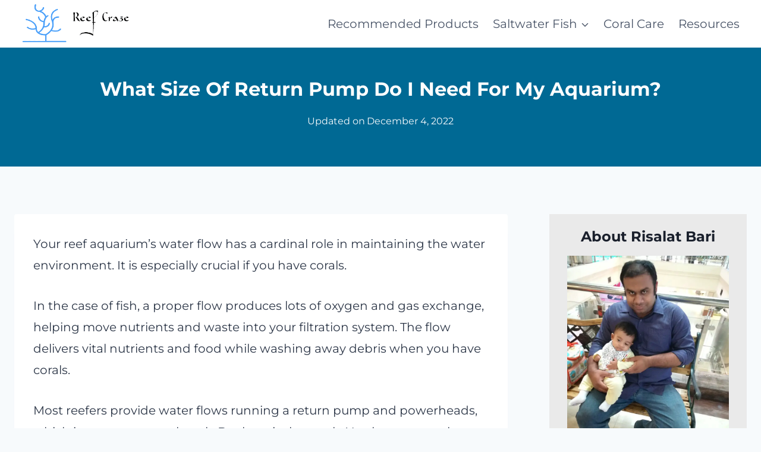

--- FILE ---
content_type: text/html; charset=utf-8
request_url: https://www.google.com/recaptcha/api2/aframe
body_size: 269
content:
<!DOCTYPE HTML><html><head><meta http-equiv="content-type" content="text/html; charset=UTF-8"></head><body><script nonce="bxKV6YZpzDoaXhlKZLKnVw">/** Anti-fraud and anti-abuse applications only. See google.com/recaptcha */ try{var clients={'sodar':'https://pagead2.googlesyndication.com/pagead/sodar?'};window.addEventListener("message",function(a){try{if(a.source===window.parent){var b=JSON.parse(a.data);var c=clients[b['id']];if(c){var d=document.createElement('img');d.src=c+b['params']+'&rc='+(localStorage.getItem("rc::a")?sessionStorage.getItem("rc::b"):"");window.document.body.appendChild(d);sessionStorage.setItem("rc::e",parseInt(sessionStorage.getItem("rc::e")||0)+1);localStorage.setItem("rc::h",'1769385487857');}}}catch(b){}});window.parent.postMessage("_grecaptcha_ready", "*");}catch(b){}</script></body></html>